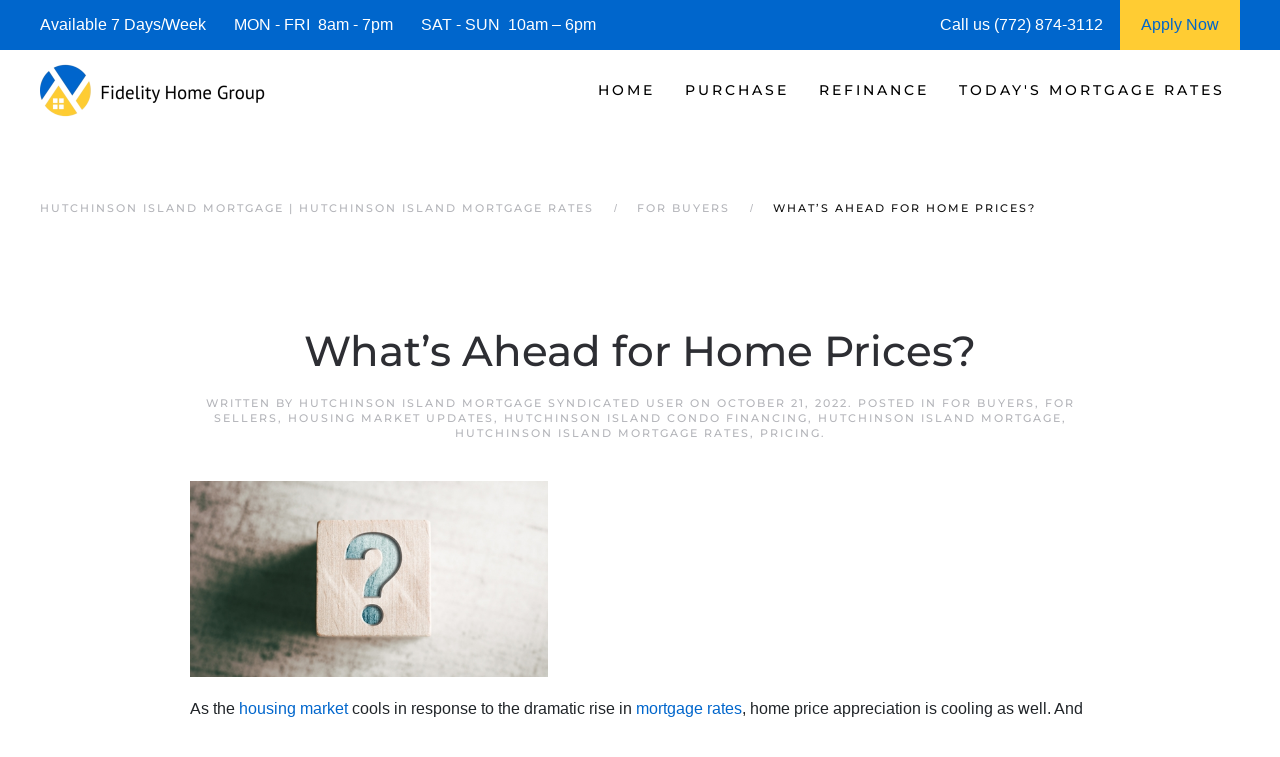

--- FILE ---
content_type: text/html; charset=UTF-8
request_url: https://www.hutchinsonislandflmortgage.com/whats-ahead-for-home-prices/
body_size: 16105
content:
<!DOCTYPE html>
<html lang="en-US">
    <head>
        <meta charset="UTF-8">
        <meta http-equiv="X-UA-Compatible" content="IE=edge">
        <meta name="viewport" content="width=device-width, initial-scale=1">
        <link rel="shortcut icon" href="https://hutchinsonislandflmortgage.b-cdn.net/wp-content/uploads/hutchinson-island-mortgage-.png">
        <link rel="apple-touch-icon" href="https://hutchinsonislandflmortgage.b-cdn.net/wp-content/uploads/hutchinson_island_mortgage_.jpg">
                <meta name='robots' content='index, follow, max-image-preview:large, max-snippet:-1, max-video-preview:-1' />




	
	<title>| Hutchinson Island Mortgages | Hutchinson Island Mortgage Rates</title>
	<meta name="description" content="We are Hutchinson Island Mortgage Experts! See today&#039;s current Hutchinson Island Mortgage Rates and request a Hutchinson Island Mortgage Rate Quote." />
	<link rel="canonical" href="https://www.hutchinsonislandflmortgage.com/whats-ahead-for-home-prices/" />
	<meta property="og:locale" content="en_US" />
	<meta property="og:type" content="article" />
	<meta property="og:title" content="What’s Ahead for Home Prices? | Hutchinson Island Mortgages | Hutchinson Island Mortgage Rates" />
	<meta property="og:description" content="We are Hutchinson Island Mortgage Experts! See today&#039;s current Hutchinson Island Mortgage Rates and request a Hutchinson Island Mortgage Rate Quote." />
	<meta property="og:url" content="https://www.hutchinsonislandflmortgage.com/whats-ahead-for-home-prices/" />
	<meta property="og:site_name" content="Hutchinson Island Mortgage | Hutchinson Island Mortgage Rates" />
	<meta property="article:published_time" content="2022-10-21T03:00:17+00:00" />
	<meta property="og:image" content="https://files.simplifyingthemarket.com/wp-content/uploads/2022/10/19093207/20221020-KCM-Share-549x300.jpg" />
	<meta name="author" content="Hutchinson Island Mortgage Syndicated User" />
	<meta name="twitter:card" content="summary_large_image" />
	<meta name="twitter:label1" content="Written by" />
	<meta name="twitter:data1" content="Hutchinson Island Mortgage Syndicated User" />
	<meta name="twitter:label2" content="Est. reading time" />
	<meta name="twitter:data2" content="3 minutes" />
	


<link rel="preload" as="font" href="https://hutchinsonislandflmortgage.b-cdn.net/wp-content/themes/yootheme/fonts/font-0ee485cd.woff2" data-wpacu-preload-local-font="1" crossorigin>
<link rel="preload" as="font" href="https://hutchinsonislandflmortgage.b-cdn.net/wp-content/themes/yootheme/fonts/font-1b36e038.woff" data-wpacu-preload-local-font="1" crossorigin>
<link rel="preload" as="font" href="https://hutchinsonislandflmortgage.b-cdn.net/wp-content/themes/yootheme/fonts/font-20f1c359.woff2" data-wpacu-preload-local-font="1" crossorigin>
<link rel="preload" as="font" href="https://hutchinsonislandflmortgage.b-cdn.net/wp-content/themes/yootheme/fonts/font-73ed20a4.woff2" data-wpacu-preload-local-font="1" crossorigin>
<link rel="preload" as="font" href="https://hutchinsonislandflmortgage.b-cdn.net/wp-content/themes/yootheme/fonts/font-78f0b806.woff" data-wpacu-preload-local-font="1" crossorigin>
<link rel="preload" as="font" href="https://hutchinsonislandflmortgage.b-cdn.net/wp-content/themes/yootheme/fonts/font-83e29197.woff" data-wpacu-preload-local-font="1" crossorigin>
<link rel="preload" as="font" href="https://hutchinsonislandflmortgage.b-cdn.net/wp-content/themes/yootheme/fonts/font-a7ff3929.woff2" data-wpacu-preload-local-font="1" crossorigin>
<link rel="preload" as="font" href="https://hutchinsonislandflmortgage.b-cdn.net/wp-content/themes/yootheme/fonts/font-b9abf7de.woff" data-wpacu-preload-local-font="1" crossorigin>
<link rel="preload" as="font" href="https://hutchinsonislandflmortgage.b-cdn.net/wp-content/themes/yootheme/fonts/font-d1d9d765.woff" data-wpacu-preload-local-font="1" crossorigin>
<link rel="preload" as="font" href="https://hutchinsonislandflmortgage.b-cdn.net/wp-content/themes/yootheme/fonts/font-d2955fc4.woff2" data-wpacu-preload-local-font="1" crossorigin>
<link rel='dns-prefetch' href='//js.hs-scripts.com' />
<link rel='dns-prefetch' href='//www.googletagmanager.com' />
<link rel='dns-prefetch' href='//hutchinsonislandflmortgage.b-cdn.net' />

<link href='https://hutchinsonislandflmortgage.b-cdn.net' rel='preconnect' />
<style id='classic-theme-styles-inline-css'>
/*! This file is auto-generated */
.wp-block-button__link{color:#fff;background-color:#32373c;border-radius:9999px;box-shadow:none;text-decoration:none;padding:calc(.667em + 2px) calc(1.333em + 2px);font-size:1.125em}.wp-block-file__button{background:#32373c;color:#fff;text-decoration:none}
/*# sourceURL=/wp-includes/css/classic-themes.min.css */
</style>
<link rel='stylesheet' id='prefix_bootstrap-css' href='https://hutchinsonislandflmortgage.b-cdn.net/wp-content/plugins/refinance-capture/assets/css/bootstrap-4.3.1.min.css?ver=6.9' media='all' />
<link data-minify="1" rel='stylesheet' id='prefix_style-css' href='https://hutchinsonislandflmortgage.b-cdn.net/wp-content/cache/min/1/wp-content/plugins/refinance-capture/assets/css/style.css?ver=1762101593' media='all' />
<link data-minify="1" href="https://hutchinsonislandflmortgage.b-cdn.net/wp-content/cache/min/1/wp-content/themes/yootheme/css/theme.1.css?ver=1762101593" rel="stylesheet">
<link data-minify="1" href="https://hutchinsonislandflmortgage.b-cdn.net/wp-content/cache/min/1/wp-content/themes/yootheme/css/theme.update.css?ver=1762101593" rel="stylesheet">











<style data-eae-name="MRyhj7CEL79XYH__">.__eae_cssd, .MRyhj7CEL79XYH__ {unicode-bidi: bidi-override;direction: rtl;}</style>


			
			
			
			








		<style id="wp-custom-css">
			.wpforms-form button[type=submit] {
    background-color: #e44e56 !important;
    border-color: #e44e56 !important;
    color: #fff !important;
}
 
.wpforms-form button[type=submit]:hover {
    background-color: #0066cc !important;
}

html{
	font-size: 16px !important;}		</style>
		    <style id='global-styles-inline-css'>
:root{--wp--preset--aspect-ratio--square: 1;--wp--preset--aspect-ratio--4-3: 4/3;--wp--preset--aspect-ratio--3-4: 3/4;--wp--preset--aspect-ratio--3-2: 3/2;--wp--preset--aspect-ratio--2-3: 2/3;--wp--preset--aspect-ratio--16-9: 16/9;--wp--preset--aspect-ratio--9-16: 9/16;--wp--preset--color--black: #000000;--wp--preset--color--cyan-bluish-gray: #abb8c3;--wp--preset--color--white: #ffffff;--wp--preset--color--pale-pink: #f78da7;--wp--preset--color--vivid-red: #cf2e2e;--wp--preset--color--luminous-vivid-orange: #ff6900;--wp--preset--color--luminous-vivid-amber: #fcb900;--wp--preset--color--light-green-cyan: #7bdcb5;--wp--preset--color--vivid-green-cyan: #00d084;--wp--preset--color--pale-cyan-blue: #8ed1fc;--wp--preset--color--vivid-cyan-blue: #0693e3;--wp--preset--color--vivid-purple: #9b51e0;--wp--preset--gradient--vivid-cyan-blue-to-vivid-purple: linear-gradient(135deg,rgb(6,147,227) 0%,rgb(155,81,224) 100%);--wp--preset--gradient--light-green-cyan-to-vivid-green-cyan: linear-gradient(135deg,rgb(122,220,180) 0%,rgb(0,208,130) 100%);--wp--preset--gradient--luminous-vivid-amber-to-luminous-vivid-orange: linear-gradient(135deg,rgb(252,185,0) 0%,rgb(255,105,0) 100%);--wp--preset--gradient--luminous-vivid-orange-to-vivid-red: linear-gradient(135deg,rgb(255,105,0) 0%,rgb(207,46,46) 100%);--wp--preset--gradient--very-light-gray-to-cyan-bluish-gray: linear-gradient(135deg,rgb(238,238,238) 0%,rgb(169,184,195) 100%);--wp--preset--gradient--cool-to-warm-spectrum: linear-gradient(135deg,rgb(74,234,220) 0%,rgb(151,120,209) 20%,rgb(207,42,186) 40%,rgb(238,44,130) 60%,rgb(251,105,98) 80%,rgb(254,248,76) 100%);--wp--preset--gradient--blush-light-purple: linear-gradient(135deg,rgb(255,206,236) 0%,rgb(152,150,240) 100%);--wp--preset--gradient--blush-bordeaux: linear-gradient(135deg,rgb(254,205,165) 0%,rgb(254,45,45) 50%,rgb(107,0,62) 100%);--wp--preset--gradient--luminous-dusk: linear-gradient(135deg,rgb(255,203,112) 0%,rgb(199,81,192) 50%,rgb(65,88,208) 100%);--wp--preset--gradient--pale-ocean: linear-gradient(135deg,rgb(255,245,203) 0%,rgb(182,227,212) 50%,rgb(51,167,181) 100%);--wp--preset--gradient--electric-grass: linear-gradient(135deg,rgb(202,248,128) 0%,rgb(113,206,126) 100%);--wp--preset--gradient--midnight: linear-gradient(135deg,rgb(2,3,129) 0%,rgb(40,116,252) 100%);--wp--preset--font-size--small: 13px;--wp--preset--font-size--medium: 20px;--wp--preset--font-size--large: 36px;--wp--preset--font-size--x-large: 42px;--wp--preset--spacing--20: 0.44rem;--wp--preset--spacing--30: 0.67rem;--wp--preset--spacing--40: 1rem;--wp--preset--spacing--50: 1.5rem;--wp--preset--spacing--60: 2.25rem;--wp--preset--spacing--70: 3.38rem;--wp--preset--spacing--80: 5.06rem;--wp--preset--shadow--natural: 6px 6px 9px rgba(0, 0, 0, 0.2);--wp--preset--shadow--deep: 12px 12px 50px rgba(0, 0, 0, 0.4);--wp--preset--shadow--sharp: 6px 6px 0px rgba(0, 0, 0, 0.2);--wp--preset--shadow--outlined: 6px 6px 0px -3px rgb(255, 255, 255), 6px 6px rgb(0, 0, 0);--wp--preset--shadow--crisp: 6px 6px 0px rgb(0, 0, 0);}:where(.is-layout-flex){gap: 0.5em;}:where(.is-layout-grid){gap: 0.5em;}body .is-layout-flex{display: flex;}.is-layout-flex{flex-wrap: wrap;align-items: center;}.is-layout-flex > :is(*, div){margin: 0;}body .is-layout-grid{display: grid;}.is-layout-grid > :is(*, div){margin: 0;}:where(.wp-block-columns.is-layout-flex){gap: 2em;}:where(.wp-block-columns.is-layout-grid){gap: 2em;}:where(.wp-block-post-template.is-layout-flex){gap: 1.25em;}:where(.wp-block-post-template.is-layout-grid){gap: 1.25em;}.has-black-color{color: var(--wp--preset--color--black) !important;}.has-cyan-bluish-gray-color{color: var(--wp--preset--color--cyan-bluish-gray) !important;}.has-white-color{color: var(--wp--preset--color--white) !important;}.has-pale-pink-color{color: var(--wp--preset--color--pale-pink) !important;}.has-vivid-red-color{color: var(--wp--preset--color--vivid-red) !important;}.has-luminous-vivid-orange-color{color: var(--wp--preset--color--luminous-vivid-orange) !important;}.has-luminous-vivid-amber-color{color: var(--wp--preset--color--luminous-vivid-amber) !important;}.has-light-green-cyan-color{color: var(--wp--preset--color--light-green-cyan) !important;}.has-vivid-green-cyan-color{color: var(--wp--preset--color--vivid-green-cyan) !important;}.has-pale-cyan-blue-color{color: var(--wp--preset--color--pale-cyan-blue) !important;}.has-vivid-cyan-blue-color{color: var(--wp--preset--color--vivid-cyan-blue) !important;}.has-vivid-purple-color{color: var(--wp--preset--color--vivid-purple) !important;}.has-black-background-color{background-color: var(--wp--preset--color--black) !important;}.has-cyan-bluish-gray-background-color{background-color: var(--wp--preset--color--cyan-bluish-gray) !important;}.has-white-background-color{background-color: var(--wp--preset--color--white) !important;}.has-pale-pink-background-color{background-color: var(--wp--preset--color--pale-pink) !important;}.has-vivid-red-background-color{background-color: var(--wp--preset--color--vivid-red) !important;}.has-luminous-vivid-orange-background-color{background-color: var(--wp--preset--color--luminous-vivid-orange) !important;}.has-luminous-vivid-amber-background-color{background-color: var(--wp--preset--color--luminous-vivid-amber) !important;}.has-light-green-cyan-background-color{background-color: var(--wp--preset--color--light-green-cyan) !important;}.has-vivid-green-cyan-background-color{background-color: var(--wp--preset--color--vivid-green-cyan) !important;}.has-pale-cyan-blue-background-color{background-color: var(--wp--preset--color--pale-cyan-blue) !important;}.has-vivid-cyan-blue-background-color{background-color: var(--wp--preset--color--vivid-cyan-blue) !important;}.has-vivid-purple-background-color{background-color: var(--wp--preset--color--vivid-purple) !important;}.has-black-border-color{border-color: var(--wp--preset--color--black) !important;}.has-cyan-bluish-gray-border-color{border-color: var(--wp--preset--color--cyan-bluish-gray) !important;}.has-white-border-color{border-color: var(--wp--preset--color--white) !important;}.has-pale-pink-border-color{border-color: var(--wp--preset--color--pale-pink) !important;}.has-vivid-red-border-color{border-color: var(--wp--preset--color--vivid-red) !important;}.has-luminous-vivid-orange-border-color{border-color: var(--wp--preset--color--luminous-vivid-orange) !important;}.has-luminous-vivid-amber-border-color{border-color: var(--wp--preset--color--luminous-vivid-amber) !important;}.has-light-green-cyan-border-color{border-color: var(--wp--preset--color--light-green-cyan) !important;}.has-vivid-green-cyan-border-color{border-color: var(--wp--preset--color--vivid-green-cyan) !important;}.has-pale-cyan-blue-border-color{border-color: var(--wp--preset--color--pale-cyan-blue) !important;}.has-vivid-cyan-blue-border-color{border-color: var(--wp--preset--color--vivid-cyan-blue) !important;}.has-vivid-purple-border-color{border-color: var(--wp--preset--color--vivid-purple) !important;}.has-vivid-cyan-blue-to-vivid-purple-gradient-background{background: var(--wp--preset--gradient--vivid-cyan-blue-to-vivid-purple) !important;}.has-light-green-cyan-to-vivid-green-cyan-gradient-background{background: var(--wp--preset--gradient--light-green-cyan-to-vivid-green-cyan) !important;}.has-luminous-vivid-amber-to-luminous-vivid-orange-gradient-background{background: var(--wp--preset--gradient--luminous-vivid-amber-to-luminous-vivid-orange) !important;}.has-luminous-vivid-orange-to-vivid-red-gradient-background{background: var(--wp--preset--gradient--luminous-vivid-orange-to-vivid-red) !important;}.has-very-light-gray-to-cyan-bluish-gray-gradient-background{background: var(--wp--preset--gradient--very-light-gray-to-cyan-bluish-gray) !important;}.has-cool-to-warm-spectrum-gradient-background{background: var(--wp--preset--gradient--cool-to-warm-spectrum) !important;}.has-blush-light-purple-gradient-background{background: var(--wp--preset--gradient--blush-light-purple) !important;}.has-blush-bordeaux-gradient-background{background: var(--wp--preset--gradient--blush-bordeaux) !important;}.has-luminous-dusk-gradient-background{background: var(--wp--preset--gradient--luminous-dusk) !important;}.has-pale-ocean-gradient-background{background: var(--wp--preset--gradient--pale-ocean) !important;}.has-electric-grass-gradient-background{background: var(--wp--preset--gradient--electric-grass) !important;}.has-midnight-gradient-background{background: var(--wp--preset--gradient--midnight) !important;}.has-small-font-size{font-size: var(--wp--preset--font-size--small) !important;}.has-medium-font-size{font-size: var(--wp--preset--font-size--medium) !important;}.has-large-font-size{font-size: var(--wp--preset--font-size--large) !important;}.has-x-large-font-size{font-size: var(--wp--preset--font-size--x-large) !important;}
/*# sourceURL=global-styles-inline-css */
</style>
<meta name="generator" content="WP Rocket 3.20.3" data-wpr-features="wpr_defer_js wpr_minify_concatenate_js wpr_minify_css wpr_preload_links wpr_desktop" /></head>
    <body data-rsssl=1 class="wp-singular post-template-default single single-post postid-17910 single-format-standard wp-theme-yootheme">
<script data-cfasync="false" data-pagespeed-no-defer>
	var gtm4wp_datalayer_name = "dataLayer";
	var dataLayer = dataLayer || [];
</script>
<script src="https://hutchinsonislandflmortgage.b-cdn.net/wp-content/plugins/refinance-capture/assets/js/jquery.min.js?ver=6.9" id="prefix_jquery-js" data-rocket-defer defer></script>


<script src="https://hutchinsonislandflmortgage.b-cdn.net/wp-includes/js/jquery/jquery.min.js?ver=3.7.1" id="jquery-core-js" data-rocket-defer defer></script>

<script src="https://www.googletagmanager.com/gtag/js?id=GT-PHWFDRC" id="google_gtagjs-js" async></script>
<script id="google_gtagjs-js-after">
window.dataLayer = window.dataLayer || [];function gtag(){dataLayer.push(arguments);}
gtag("set","linker",{"domains":["www.hutchinsonislandflmortgage.com"]});
gtag("js", new Date());
gtag("set", "developer_id.dZTNiMT", true);
gtag("config", "GT-PHWFDRC");
//# sourceURL=google_gtagjs-js-after
</script>
<script> var __eae_open = function (str) { document.location.href = __eae_decode(str); }; var __eae_decode = function (str) { return str.replace(/[a-zA-Z]/g, function(c) { return String.fromCharCode( (c <= "Z" ? 90 : 122) >= (c = c.charCodeAt(0) + 13) ? c : c - 26 ); }); }; var __eae_decode_emails = function () { var __eae_emails = document.querySelectorAll(".__eae_r13"); for (var i = 0; i < __eae_emails.length; i++) { __eae_emails[i].textContent = __eae_decode(__eae_emails[i].textContent); } }; if (document.readyState !== "loading") { __eae_decode_emails(); } else if (document.addEventListener) { document.addEventListener("DOMContentLoaded", __eae_decode_emails); } else { document.attachEvent("onreadystatechange", function () { if (document.readyState !== "loading") __eae_decode_emails(); }); } var ePcASW76OQxY = function (str) { var r = function (a, d) { var map = "!\"#$%&'()*+,-./0123456789:;<=>?@ABCDEFGHIJKLMNOPQRSTUVWXYZ[\\]^_`abcdefghijklmnopqrstuvwxyz{|}~"; for (var i = 0; i < a.length; i++) { var pos = map.indexOf(a[i]); d += pos >= 0 ? map[(pos + 47) % 94] : a[i]; } return d; }; window.location.href = r(str, ""); }; document.addEventListener("copy", function (event) { if ( NodeList.prototype.forEach === undefined || Array.from === undefined || String.prototype.normalize === undefined || ! event.clipboardData ) { return; } var encoded = []; var copiedText = window.getSelection().toString().trim(); document.querySelectorAll( "." + document.querySelector("style[data-eae-name]").dataset.eaeName ).forEach(function (item) { encoded.push(item.innerText.trim()); }); if (! encoded.length) { return; } encoded.filter(function (value, index, self) { return self.indexOf(value) === index; }).map(function (item) { return { original: new RegExp(item.replace(/[-\/\\^$*+?.()|[\]{}]/g, "\\$&"), "ig"), reverse: Array.from(item.normalize("NFC")) .reverse() .join('') .replace(/[()]/g, "__eae__") }; }).forEach(function (item) { copiedText = copiedText.replace( item.original, item.reverse.replace("__eae__", "(").replace("__eae__", ")") ) }); event.clipboardData.setData("text/plain", copiedText); event.preventDefault(); }); </script>







        
			
			
<style>
             #top-info-bar{
                 height:50px;
                 background:#0066cc;
                 color:#fff;
                 padding:0px 40px;
                 display:inline-table;
                 width:100%
             }
             
             .middle-cell{
                 display: table-cell;
                 vertical-align: middle;
             }
             
                @media screen and (max-width: 950px) {
                      #top-info-bar {
                        display:none;
                      }
                }
            </style>
			<div data-rocket-location-hash="5f351712cfcb6a02257e43d711144293" id="top-info-bar">
			    <div data-rocket-location-hash="8609ef8004f30f7bba0b327796690560" class="middle-cell">
			        Available 7 Days/Week &nbsp;&nbsp;&nbsp;&nbsp;&nbsp;
			        MON - FRI &nbsp;8am - 7pm &nbsp;&nbsp;&nbsp;&nbsp;&nbsp;
			        SAT - SUN &nbsp;10am – 6pm
			    </div>
			    <div  class="middle-cell" style="width:180px;">Call us (772) 874-3112</div>
			    <a style="height: 100%;display: table-cell;background: #ffcc33;text-align: center;width: 120px;"  href="https://fidelityhomegroup.loanzify.io/register" target="_blank">
			        <span style="line-height: 50px;color: #0066cc;">Apply Now</span>
			    </a>
			</div>
			
			
			
        <div data-rocket-location-hash="45b09b1c8c8bb201feb85e9c4f19f5d4" class="tm-page">

                        


<header data-rocket-location-hash="1365ba98925748a5daac44f53a950c87" class="tm-header-mobile uk-hidden@m">


        <div data-rocket-location-hash="1043cd3ca4d037f8cb87e4cb6e148072" uk-sticky show-on-up animation="uk-animation-slide-top" cls-active="uk-navbar-sticky" sel-target=".uk-navbar-container">
    
        <div class="uk-navbar-container">

            <div class="uk-container uk-container-expand">
                <nav class="uk-navbar" uk-navbar="{&quot;align&quot;:&quot;left&quot;,&quot;container&quot;:&quot;.tm-header-mobile &gt; [uk-sticky]&quot;,&quot;boundary&quot;:&quot;.tm-header-mobile .uk-navbar-container&quot;}">

                                        <div class="uk-navbar-left">

                        
                                                    <a uk-toggle href="#tm-dialog-mobile" class="uk-navbar-toggle">

        
        <div uk-navbar-toggle-icon></div>

        
    </a>                        
                        
                    </div>
                    
                                        <div class="uk-navbar-center">

                                                    <a href="https://www.hutchinsonislandflmortgage.com/" aria-label="Back to home" class="uk-logo uk-navbar-item">
    <picture>
<source type="image/webp" srcset="https://hutchinsonislandflmortgage.b-cdn.net/wp-content/themes/yootheme/cache/31/hutchinson-island-mortgage-314562ac.webp 205w, https://hutchinsonislandflmortgage.b-cdn.net/wp-content/themes/yootheme/cache/03/hutchinson-island-mortgage-036764db.webp 410w" sizes="(min-width: 205px) 205px">
<img alt="Hutchinson Island Mortgage | Hutchinson Island Mortgage Rates" loading="eager" src="https://hutchinsonislandflmortgage.b-cdn.net/wp-content/themes/yootheme/cache/98/hutchinson-island-mortgage-98e2a747.png" width="205" height="50">
</picture></a>                        
                        
                    </div>
                    
                    
                </nav>
            </div>

        </div>

        </div>
    



        <div data-rocket-location-hash="d9dc3695720ae68a4e0530cb3b03c449" id="tm-dialog-mobile" uk-offcanvas="container: true; overlay: true" mode="push">
        <div class="uk-offcanvas-bar uk-flex uk-flex-column">

                        <button class="uk-offcanvas-close uk-close-large" type="button" uk-close uk-toggle="cls: uk-close-large; mode: media; media: @s"></button>
            
                        <div class="uk-margin-auto-bottom">
                
<div class="uk-panel widget widget_nav_menu" id="nav_menu-3">

    
    
<ul class="uk-nav uk-nav-default">
    
	<li class="menu-item menu-item-type-post_type menu-item-object-page menu-item-home menu-item-has-children uk-parent"><a href="https://www.hutchinsonislandflmortgage.com/">Home</a>
	<ul class="uk-nav-sub">

		<li class="menu-item menu-item-type-post_type menu-item-object-page"><a href="https://www.hutchinsonislandflmortgage.com/about/">Fidelity Home Group</a></li>
		<li class="menu-item menu-item-type-post_type menu-item-object-page"><a href="https://www.hutchinsonislandflmortgage.com/contact/">Contact Us</a></li>
		<li class="menu-item menu-item-type-post_type menu-item-object-page"><a href="https://www.hutchinsonislandflmortgage.com/hutchinson-island-mortgage-reviews/">Reviews</a></li></ul></li>
	<li class="menu-item menu-item-type-post_type menu-item-object-page menu-item-has-children uk-parent"><a href="https://www.hutchinsonislandflmortgage.com/hutchinson-island-purchase-mortgage/">Purchase</a>
	<ul class="uk-nav-sub">

		<li class="menu-item menu-item-type-post_type menu-item-object-page"><a href="https://www.hutchinsonislandflmortgage.com/hutchinson-island-mortgage-qualifier/">| Home Purchase Qualifier |</a></li>
		<li class="menu-item menu-item-type-post_type menu-item-object-page"><a href="https://www.hutchinsonislandflmortgage.com/hutchinson-island-purchase-rate-quote/">| Purchase Rate Quote |</a></li>
		<li class="menu-item menu-item-type-custom menu-item-object-custom"><a href="https://fidelityhomegroup.loanzify.io/register" target="_blank">Apply Now</a></li>
		<li class="menu-item menu-item-type-post_type menu-item-object-page"><a href="https://www.hutchinsonislandflmortgage.com/hutchinson-island-affordability-calculator/">Home Affordability Calculator</a></li>
		<li class="menu-item menu-item-type-post_type menu-item-object-page"><a href="https://www.hutchinsonislandflmortgage.com/hutchinson-island-mortgage-calculator/">Mortgage Calculator</a></li>
		<li class="menu-item menu-item-type-post_type menu-item-object-page menu-item-has-children uk-parent"><a href="https://www.hutchinsonislandflmortgage.com/hutchinson-island-mortgage-programs/">Mortgage Programs</a>
		<ul>

			<li class="menu-item menu-item-type-post_type menu-item-object-page"><a href="https://www.hutchinsonislandflmortgage.com/hutchinson-island-condo-financing/" title="Condo Mortgages">Condo Mortgages</a></li>
			<li class="menu-item menu-item-type-post_type menu-item-object-page"><a href="https://www.hutchinsonislandflmortgage.com/hutchinson-island-condo-financing/" title="Condotel Mortgages">Condotel Mortgages</a></li></ul></li></ul></li>
	<li class="menu-item menu-item-type-post_type menu-item-object-page menu-item-has-children uk-parent"><a href="https://www.hutchinsonislandflmortgage.com/hutchinson-island-mortgage-refinance/">Refinance</a>
	<ul class="uk-nav-sub">

		<li class="menu-item menu-item-type-post_type menu-item-object-page"><a href="https://www.hutchinsonislandflmortgage.com/hutchinson-island-refinance-quote/">| Refinance Rate Quote |</a></li>
		<li class="menu-item menu-item-type-custom menu-item-object-custom"><a href="https://fidelityhomegroup.loanzify.io/register" target="_blank">Apply Now</a></li>
		<li class="menu-item menu-item-type-post_type menu-item-object-page"><a href="https://www.hutchinsonislandflmortgage.com/hutchinson-island-mortgage-calculator/">Mortgage Calculator</a></li>
		<li class="menu-item menu-item-type-post_type menu-item-object-page menu-item-has-children uk-parent"><a href="https://www.hutchinsonislandflmortgage.com/hutchinson-island-mortgage-programs/">Mortgage Programs</a>
		<ul>

			<li class="menu-item menu-item-type-post_type menu-item-object-page"><a href="https://www.hutchinsonislandflmortgage.com/hutchinson-island-condo-financing/" title="Condo Mortgages">Condo Mortgages</a></li>
			<li class="menu-item menu-item-type-post_type menu-item-object-page"><a href="https://www.hutchinsonislandflmortgage.com/hutchinson-island-condo-financing/" title="Condotel Mortgages">Condotel Mortgages</a></li></ul></li></ul></li>
	<li class="menu-item menu-item-type-post_type menu-item-object-page menu-item-has-children uk-parent"><a href="https://www.hutchinsonislandflmortgage.com/hutchinson-island-mortgage-rates/">Today's Mortgage Rates</a>
	<ul class="uk-nav-sub">

		<li class="menu-item menu-item-type-post_type menu-item-object-page"><a href="https://www.hutchinsonislandflmortgage.com/hutchinson-island-mortgage-qualifier/">| Home Purchase Qualifier |</a></li>
		<li class="menu-item menu-item-type-post_type menu-item-object-page"><a href="https://www.hutchinsonislandflmortgage.com/hutchinson-island-mortgage-quote/">| Mortgage Rate Quote |</a></li>
		<li class="menu-item menu-item-type-custom menu-item-object-custom"><a href="https://fidelityhomegroup.loanzify.io/register" target="_blank">Apply Now</a></li></ul></li></ul>

</div>
            </div>
            
            
        </div>
    </div>
    
    
    

</header>




<header data-rocket-location-hash="7f6320eecf6ed1c68e500cc1fb1d7ad1" class="tm-header uk-visible@m">



        <div data-rocket-location-hash="20224bcbbff56a3eae2f461f2ca65576" uk-sticky media="@m" cls-active="uk-navbar-sticky" sel-target=".uk-navbar-container">
    
        <div class="uk-navbar-container">

            <div class="uk-container uk-container-expand">
                <nav class="uk-navbar" uk-navbar="{&quot;align&quot;:&quot;left&quot;,&quot;container&quot;:&quot;.tm-header &gt; [uk-sticky]&quot;,&quot;boundary&quot;:&quot;.tm-header .uk-navbar-container&quot;}">

                                        <div class="uk-navbar-left">

                                                    <a href="https://www.hutchinsonislandflmortgage.com/" aria-label="Back to home" class="uk-logo uk-navbar-item">
    <picture>
<source type="image/webp" srcset="https://hutchinsonislandflmortgage.b-cdn.net/wp-content/themes/yootheme/cache/2c/hutchinson-island-mortgage-2c6ad1bf.webp 225w, https://hutchinsonislandflmortgage.b-cdn.net/wp-content/themes/yootheme/cache/1b/hutchinson-island-mortgage-1b246097.webp 449w, https://hutchinsonislandflmortgage.b-cdn.net/wp-content/themes/yootheme/cache/95/hutchinson-island-mortgage-95c052ab.webp 450w" sizes="(min-width: 225px) 225px">
<img alt="Hutchinson Island Mortgage | Hutchinson Island Mortgage Rates" loading="eager" src="https://hutchinsonislandflmortgage.b-cdn.net/wp-content/themes/yootheme/cache/85/hutchinson-island-mortgage-85cd1454.png" width="225" height="55">
</picture></a>                        
                        
                        
                    </div>
                    
                    
                                        <div class="uk-navbar-right">

                                                    
<ul class="uk-navbar-nav">
    
	<li class="menu-item menu-item-type-post_type menu-item-object-page menu-item-home menu-item-has-children uk-parent"><a href="https://www.hutchinsonislandflmortgage.com/">Home</a>
	<div class="uk-drop uk-navbar-dropdown"><div><ul class="uk-nav uk-navbar-dropdown-nav">

		<li class="menu-item menu-item-type-post_type menu-item-object-page"><a href="https://www.hutchinsonislandflmortgage.com/about/">Fidelity Home Group</a></li>
		<li class="menu-item menu-item-type-post_type menu-item-object-page"><a href="https://www.hutchinsonislandflmortgage.com/contact/">Contact Us</a></li>
		<li class="menu-item menu-item-type-post_type menu-item-object-page"><a href="https://www.hutchinsonislandflmortgage.com/hutchinson-island-mortgage-reviews/">Reviews</a></li></ul></div></div></li>
	<li class="menu-item menu-item-type-post_type menu-item-object-page menu-item-has-children uk-parent"><a href="https://www.hutchinsonislandflmortgage.com/hutchinson-island-purchase-mortgage/">Purchase</a>
	<div class="uk-drop uk-navbar-dropdown"><div><ul class="uk-nav uk-navbar-dropdown-nav">

		<li class="menu-item menu-item-type-post_type menu-item-object-page"><a href="https://www.hutchinsonislandflmortgage.com/hutchinson-island-mortgage-qualifier/">| Home Purchase Qualifier |</a></li>
		<li class="menu-item menu-item-type-post_type menu-item-object-page"><a href="https://www.hutchinsonislandflmortgage.com/hutchinson-island-purchase-rate-quote/">| Purchase Rate Quote |</a></li>
		<li class="menu-item menu-item-type-custom menu-item-object-custom"><a href="https://fidelityhomegroup.loanzify.io/register" target="_blank">Apply Now</a></li>
		<li class="menu-item menu-item-type-post_type menu-item-object-page"><a href="https://www.hutchinsonislandflmortgage.com/hutchinson-island-affordability-calculator/">Home Affordability Calculator</a></li>
		<li class="menu-item menu-item-type-post_type menu-item-object-page"><a href="https://www.hutchinsonislandflmortgage.com/hutchinson-island-mortgage-calculator/">Mortgage Calculator</a></li>
		<li class="menu-item menu-item-type-post_type menu-item-object-page menu-item-has-children uk-parent"><a href="https://www.hutchinsonislandflmortgage.com/hutchinson-island-mortgage-programs/">Mortgage Programs</a>
		<ul class="uk-nav-sub">

			<li class="menu-item menu-item-type-post_type menu-item-object-page"><a href="https://www.hutchinsonislandflmortgage.com/hutchinson-island-condo-financing/" title="Condo Mortgages">Condo Mortgages</a></li>
			<li class="menu-item menu-item-type-post_type menu-item-object-page"><a href="https://www.hutchinsonislandflmortgage.com/hutchinson-island-condo-financing/" title="Condotel Mortgages">Condotel Mortgages</a></li></ul></li></ul></div></div></li>
	<li class="menu-item menu-item-type-post_type menu-item-object-page menu-item-has-children uk-parent"><a href="https://www.hutchinsonislandflmortgage.com/hutchinson-island-mortgage-refinance/">Refinance</a>
	<div class="uk-drop uk-navbar-dropdown"><div><ul class="uk-nav uk-navbar-dropdown-nav">

		<li class="menu-item menu-item-type-post_type menu-item-object-page"><a href="https://www.hutchinsonislandflmortgage.com/hutchinson-island-refinance-quote/">| Refinance Rate Quote |</a></li>
		<li class="menu-item menu-item-type-custom menu-item-object-custom"><a href="https://fidelityhomegroup.loanzify.io/register" target="_blank">Apply Now</a></li>
		<li class="menu-item menu-item-type-post_type menu-item-object-page"><a href="https://www.hutchinsonislandflmortgage.com/hutchinson-island-mortgage-calculator/">Mortgage Calculator</a></li>
		<li class="menu-item menu-item-type-post_type menu-item-object-page menu-item-has-children uk-parent"><a href="https://www.hutchinsonislandflmortgage.com/hutchinson-island-mortgage-programs/">Mortgage Programs</a>
		<ul class="uk-nav-sub">

			<li class="menu-item menu-item-type-post_type menu-item-object-page"><a href="https://www.hutchinsonislandflmortgage.com/hutchinson-island-condo-financing/" title="Condo Mortgages">Condo Mortgages</a></li>
			<li class="menu-item menu-item-type-post_type menu-item-object-page"><a href="https://www.hutchinsonislandflmortgage.com/hutchinson-island-condo-financing/" title="Condotel Mortgages">Condotel Mortgages</a></li></ul></li></ul></div></div></li>
	<li class="menu-item menu-item-type-post_type menu-item-object-page menu-item-has-children uk-parent"><a href="https://www.hutchinsonislandflmortgage.com/hutchinson-island-mortgage-rates/">Today's Mortgage Rates</a>
	<div class="uk-drop uk-navbar-dropdown"><div><ul class="uk-nav uk-navbar-dropdown-nav">

		<li class="menu-item menu-item-type-post_type menu-item-object-page"><a href="https://www.hutchinsonislandflmortgage.com/hutchinson-island-mortgage-qualifier/">| Home Purchase Qualifier |</a></li>
		<li class="menu-item menu-item-type-post_type menu-item-object-page"><a href="https://www.hutchinsonislandflmortgage.com/hutchinson-island-mortgage-quote/">| Mortgage Rate Quote |</a></li>
		<li class="menu-item menu-item-type-custom menu-item-object-custom"><a href="https://fidelityhomegroup.loanzify.io/register" target="_blank">Apply Now</a></li></ul></div></div></li></ul>
                        
                                                                            
                    </div>
                    
                </nav>
            </div>

        </div>

        </div>
    







</header>

            
            
            
            <div id="tm-main"  class="tm-main uk-section uk-section-default" uk-height-viewport="expand: true">
                <div data-rocket-location-hash="8921386796f94949825e73d8468da0a1" class="uk-container">

                    
                                                        <div class="uk-margin-medium-bottom">
                                

<nav class="uk-margin-medium-bottom" aria-label="Breadcrumb">
    <ul class="uk-breadcrumb">
    
            <li>            <a href="https://www.hutchinsonislandflmortgage.com/"><span>Hutchinson Island Mortgage | Hutchinson Island Mortgage Rates</span></a>
            </li>    
            <li>            <a href="https://www.hutchinsonislandflmortgage.com/category/for-buyers/"><span>For Buyers</span></a>
            </li>    
            <li>            <span aria-current="page">What’s Ahead for Home Prices?</span>            </li>    
    </ul>
</nav>
                            </div>
                            
            
<article id="post-17910" class="uk-article post-17910 post type-post status-publish format-standard hentry category-for-buyers category-for-sellers category-housing-market-updates category-hutchinson-island-condo-financing category-hutchinson-island-mortgage category-hutchinson-island-mortgage-rates category-pricing tag-hutchinsonisland tag-hutchinsonislandcondofinancing tag-hutchinsonislandcondomortgages tag-hutchinsonislandcondotelfinancing tag-hutchinsonislandmortgage tag-hutchinsonislandmortgagebroker tag-hutchinsonislandmortgagecalaculator tag-hutchinsonislandmortgagecompamy tag-hutchinsonislandmortgagerates" typeof="Article" vocab="https://schema.org/">

    <meta property="name" content="What’s Ahead for Home Prices?">
    <meta property="author" typeof="Person" content="Hutchinson Island Mortgage Syndicated User">
    <meta property="dateModified" content="2022-10-21T03:00:17+00:00">
    <meta class="uk-margin-remove-adjacent" property="datePublished" content="2022-10-21T03:00:17+00:00">

            
        <div class="uk-container uk-container-small">
    
        
        <h1 property="headline" class="uk-margin-large-top uk-margin-remove-bottom uk-text-center uk-article-title">What’s Ahead for Home Prices?</h1>
                            <p class="uk-margin-top uk-margin-remove-bottom uk-article-meta uk-text-center">
                Written by <a href="https://www.hutchinsonislandflmortgage.com/author/florida-condotel-mortgage/">Hutchinson Island Mortgage Syndicated User</a> on <time datetime="2022-10-21T03:00:17+00:00">October 21, 2022</time>.                Posted in <a href="https://www.hutchinsonislandflmortgage.com/category/for-buyers/" rel="category tag">For Buyers</a>, <a href="https://www.hutchinsonislandflmortgage.com/category/for-sellers/" rel="category tag">For Sellers</a>, <a href="https://www.hutchinsonislandflmortgage.com/category/housing-market-updates/" rel="category tag">Housing Market Updates</a>, <a href="https://www.hutchinsonislandflmortgage.com/category/hutchinson-island-condo-financing/" rel="category tag">Hutchinson Island Condo Financing</a>, <a href="https://www.hutchinsonislandflmortgage.com/category/hutchinson-island-mortgage/" rel="category tag">Hutchinson Island Mortgage</a>, <a href="https://www.hutchinsonislandflmortgage.com/category/hutchinson-island-mortgage-rates/" rel="category tag">Hutchinson Island Mortgage Rates</a>, <a href="https://www.hutchinsonislandflmortgage.com/category/pricing/" rel="category tag">Pricing</a>.                            </p>
                
        
        
                    <div class="uk-margin-medium-top" property="text">

                
                                    <div><p><img decoding="async" width="358" src="https://files.simplifyingthemarket.com/wp-content/uploads/2022/10/19093207/20221020-KCM-Share-549x300.jpg" class="webfeedsFeaturedVisual wp-post-image" alt="What’s Ahead for Home Prices? | Simplifying The Market" loading="lazy" style="display: block; margin-bottom: 5px; clear:both;max-width: 100%;" link_thumbnail="" srcset="https://files.simplifyingthemarket.com/wp-content/uploads/2022/10/19093207/20221020-KCM-Share-549x300.jpg 549w, https://files.simplifyingthemarket.com/wp-content/uploads/2022/10/19093207/20221020-KCM-Share.jpg 750w" sizes="(max-width: 549px) 100vw, 549px"></p>
<p>As the <a href="https://www.simplifyingthemarket.com/2022/10/11/what-are-experts-saying-about-the-fall-housing-market/?a=429471-6e7ae3e7d7cea4059ea7d116981248f9">housing market</a> cools in response to the dramatic rise in <a href="https://www.simplifyingthemarket.com/2022/10/04/the-cost-of-waiting-for-mortgage-rates-to-go-down/?a=429471-6e7ae3e7d7cea4059ea7d116981248f9">mortgage rates</a>, home price appreciation is cooling as well. And if you’re following along with headlines in the media, you’re probably seeing a wide range of opinions calling for everything from falling home prices to ongoing appreciation. <em>But what’s true? What’s most likely to happen moving forward? </em><span id="more-47327"></span></p>
<p>While opinions differ, the most likely outcome is we’ll fall somewhere in the middle of slight appreciation and slight depreciation. Here’s a look at the latest expert projections so you have the best information possible today.</p>
<h4><strong>What the Experts Are Saying About Home Prices Next Year</strong></h4>
<p>The graph below shows the most up-to-date forecasts from five experts in the housing industry. These are the experts that have most recently updated their projections based on current market trends:</p>
<p><a href="https://files.simplifyingthemarket.com/wp-content/uploads/2022/10/19093208/20221020-MEM-Eng-1-1.png"><img decoding="async" loading="lazy" class="aligncenter wp-image-47329" src="https://files.simplifyingthemarket.com/wp-content/uploads/2022/10/19093208/20221020-MEM-Eng-1-1.png" alt="What’s Ahead for Home Prices? | Simplifying The Market" width="650" height="488" srcset="https://files.simplifyingthemarket.com/wp-content/uploads/2022/10/19093208/20221020-MEM-Eng-1-1.png 960w, https://files.simplifyingthemarket.com/wp-content/uploads/2022/10/19093208/20221020-MEM-Eng-1-1-400x300.png 400w" sizes="(max-width: 650px) 100vw, 650px"></a></p>
<p>As the graph shows, the three blue bars represent experts calling for ongoing home price appreciation, just at a more moderate rate than recent years. The red bars on the graph are experts calling for home price depreciation.</p>
<p><strong>While there isn’t a clear consensus, if you take the average <em>(shown in green)</em> of all five of these forecasts, the most likely outcome is, nationally, home price appreciation will be fairly flat next year.</strong></p>
<h4><strong>What Does This Mean?</strong></h4>
<p>Basically, experts are divided on what’s ahead for 2023. Home prices will likely depreciate slightly in some markets and will continue to gain ground in others. It all depends on the conditions in your local market, like how overheated that market was in recent years, current inventory levels, buyer demand, and more.</p>
<p>The good news is home prices are expected to return to more normal levels of appreciation rather quickly. The latest <a href="https://wellsfargo.bluematrix.com/links2/html/429eb828-b17e-4e47-8856-4ff59f9d3d1a">forecast</a> from <em>Wells Fargo</em> shows that, while they feel prices will fall in 2023, they think prices will recover and net positive in 2024. That forecast calls for 3.1% appreciation in 2024, which is a number much more in line with the long-term average of <a href="https://www.forbes.com/sites/qai/2022/08/30/housing-prices-are-dropping---yes-a-house-is-still-a-good-investment/?sh=54fdefd17372">4%</a> annual appreciation.</p>
<p>And the <a href="https://pulsenomics.com/surveys/#home-price-expectations"><em>Home Price Expectation Survey</em></a> (HPES) from <em>Pulsenomics</em>, a poll of over one hundred industry experts, also calls for ongoing appreciation of roughly 2.6 to 4% from 2024-2026. This goes to show, even if prices decline slightly next year, it’s not expected to be a lasting trend.</p>
<p>As Jason Lewris, Co-Founder and Chief Data Officer for <em>Parcl,</em> <a href="https://www.parcllabs.com/articles/q3-real-estate">says</a>:</p>
<blockquote>
<p><em>“In the absence of trustworthy, up-to-date information, real estate decisions are increasingly being driven by fear, uncertainty, and doubt.”</em></p>
</blockquote>
<p>Don’t let fear or uncertainty change your plans. If you’re unsure about where prices are headed or how to make sense of what’s going on in today’s housing market, reach out to a local real estate professional for the guidance you need each step of the way.</p>
<h3><strong>Bottom Line</strong></h3>
<p>The housing market is shifting, and it’s a confusing place right now. Let’s connect so you have a trusted real estate professional to help you make confident and informed decisions about what’s happening in our market.</p>
Content previously posted on Keeping Current Matters</div>                
                
            </div>
        
                <p class="uk-text-center">
                                        <a href="https://www.hutchinsonislandflmortgage.com/tag/hutchinsonisland/">#hutchinsonisland</a>,                            <a href="https://www.hutchinsonislandflmortgage.com/tag/hutchinsonislandcondofinancing/">#hutchinsonislandcondofinancing</a>,                            <a href="https://www.hutchinsonislandflmortgage.com/tag/hutchinsonislandcondomortgages/">#hutchinsonislandcondomortgages</a>,                            <a href="https://www.hutchinsonislandflmortgage.com/tag/hutchinsonislandcondotelfinancing/">#hutchinsonislandcondotelfinancing</a>,                            <a href="https://www.hutchinsonislandflmortgage.com/tag/hutchinsonislandmortgage/">#hutchinsonislandmortgage</a>,                            <a href="https://www.hutchinsonislandflmortgage.com/tag/hutchinsonislandmortgagebroker/">#hutchinsonislandmortgagebroker</a>,                            <a href="https://www.hutchinsonislandflmortgage.com/tag/hutchinsonislandmortgagecalaculator/">#hutchinsonislandmortgagecalaculator</a>,                            <a href="https://www.hutchinsonislandflmortgage.com/tag/hutchinsonislandmortgagecompamy/">#hutchinsonislandmortgagecompamy</a>,                            <a href="https://www.hutchinsonislandflmortgage.com/tag/hutchinsonislandmortgagerates/">#hutchinsonislandmortgagerates</a>                    </p>
        
        
                <nav class="uk-margin-medium">
            <ul class="uk-pagination uk-margin-remove-bottom">
                                <li><a href="https://www.hutchinsonislandflmortgage.com/should-you-still-buy-a-home-with-the-latest-news-about-inflation/" rel="prev"><span uk-pagination-previous></span> Previous</a></li>
                                                <li class="uk-margin-auto-left"><a href="https://www.hutchinsonislandflmortgage.com/3-questions-you-may-be-asking-about-selling-your-house-today-infographic/" rel="next">Next <span uk-pagination-next></span></a></li>
                            </ul>
        </nav>
        
        
        </div>
    
</article>
<div class="uk-container uk-container-small"></div>        
                        
                </div>
                
            </main>

            
                        <footer data-rocket-location-hash="d682b5c3679c9c3b12c2a4fe5684f03c">
                
<div class="uk-section-default uk-section uk-section-small" uk-scrollspy="target: [uk-scrollspy-class]; cls: uk-animation-slide-left-small; delay: false;">
    
        
        
        
            
                                <div class="uk-container">                
                    <div class="uk-grid tm-grid-expand uk-grid-margin" uk-grid>
<div class="uk-grid-item-match uk-flex-middle uk-width-1-3@m">
    
        
            
            
                        <div class="uk-panel uk-width-1-1">            
                
                    
<div class="uk-margin uk-text-left@m uk-text-center" uk-scrollspy-class>
        <a class="el-link" href="https://www.hutchinsonislandflmortgage.com/"><picture>
<source type="image/webp" srcset="https://hutchinsonislandflmortgage.b-cdn.net/wp-content/themes/yootheme/cache/0b/hutchinson-island-mortgage--0b040e67.webp 60w, https://hutchinsonislandflmortgage.b-cdn.net/wp-content/themes/yootheme/cache/be/hutchinson-island-mortgage--be7f099c.webp 120w" sizes="(min-width: 60px) 60px">
<img src="https://hutchinsonislandflmortgage.b-cdn.net/wp-content/themes/yootheme/cache/2e/hutchinson-island-mortgage--2ec8dbcc.png" width="60" height="60" class="el-image" alt="hutchinson island mortgage, mortgage rates hutchinson island, hutchinson island mortgage broker, hutchinson island mortgage lender, hutchinson island mortgage calculator, hutchinson island condo financing, hutchinson island condotel financing, hutchinson island condo mortgage, hutchinson island condotel mortgage," loading="lazy">
</picture></a>    
    
</div>
                
                        </div>            
        
    
</div>
<div class="uk-grid-item-match uk-flex-middle uk-width-1-3@m">
    
        
            
            
                        <div class="uk-panel uk-width-1-1">            
                
                    
<div class="uk-text-center" uk-scrollspy-class="uk-animation-slide-bottom-small">
    <ul class="uk-margin-remove-bottom uk-subnav  uk-subnav-divider uk-flex-center" uk-margin>        <li class="el-item">
    <a class="el-link" href="https://fidelityhomegroup.loanzify.io/register" target="_blank">APPLY</a></li>
        <li class="el-item">
    <a class="el-link" href="/contact">CONTACT</a></li>
        <li class="el-item">
    <a class="el-link" href="https://fidelityhomegroup.loanzify.io/login" target="_blank">LOGIN</a></li>
        </ul>
</div>
                
                        </div>            
        
    
</div>
<div class="uk-grid-item-match uk-flex-middle uk-width-1-3@m">
    
        
            
            
                        <div class="uk-panel uk-width-1-1">            
                
                    
<div class="uk-margin uk-text-right@m uk-text-center" uk-scrollspy-class="uk-animation-slide-right-small">    <ul class="uk-child-width-auto uk-grid-small uk-flex-inline uk-flex-middle" uk-grid>
            <li class="el-item">
<a class="el-link uk-link-muted" href="https://www.tiktok.com/@fidelityhomegroup" target="_blank" rel="noreferrer"><span uk-icon="icon: tiktok;"></span></a></li>
            <li class="el-item">
<a class="el-link uk-link-muted" href="https://www.instagram.com/fidelityhomegroup/" target="_blank" rel="noreferrer"><span uk-icon="icon: instagram;"></span></a></li>
            <li class="el-item">
<a class="el-link uk-link-muted" href="https://twitter.com/fidelityhomegrp/" target="_blank" rel="noreferrer"><span uk-icon="icon: twitter;"></span></a></li>
            <li class="el-item">
<a class="el-link uk-link-muted" href="https://www.youtube.com/@fidelityhomegroup" target="_blank" rel="noreferrer"><span uk-icon="icon: youtube;"></span></a></li>
            <li class="el-item">
<a class="el-link uk-link-muted" href="https://www.facebook.com/fidelityhomegroup/" target="_blank" rel="noreferrer"><span uk-icon="icon: facebook;"></span></a></li>
            <li class="el-item">
<a class="el-link uk-link-muted" href="https://www.linkedin.com/company/fidelityhomegroup/" target="_blank" rel="noreferrer"><span uk-icon="icon: linkedin;"></span></a></li>
            <li class="el-item">
<a class="el-link uk-link-muted" href="javascript:ePcASW76OQxY('>2:=E@i96==@o7:56=:EJ9@>68C@FA]4@>');" rel="noreferrer"><span uk-icon="icon: mail;"></span></a></li>
            <li class="el-item">
<a class="el-link uk-link-muted" href="tel:17728743112" target="_blank" rel="noreferrer"><span uk-icon="icon: receiver;"></span></a></li>
    
    </ul></div>
                
                        </div>            
        
    
</div></div><div class="uk-grid tm-grid-expand uk-child-width-1-1 uk-grid-margin">
<div class="uk-width-1-1">
    
        
            
            
            
                
                    <div class="uk-panel uk-text-small uk-margin uk-text-center" uk-scrollspy-class><p><a href="http://fidelit.ly/app" target="_blank" rel="noopener">Download our Mobile App</a>:</p>
<p><a href="http://fidelit.ly/app" target="_blank" rel="noopener"><img class="wp-image-28244" src="https://www.fidelityhomegroup.com/wp-content/uploads/Fidelity-Home-Group-Mobile-App-298x300.jpeg" alt="Fidelity Home Group Mobile App, Mortgage Mobile App, Fidelity Home Group App" width="85" height="86" /></a></p></div><div class="uk-panel uk-margin uk-text-center" uk-scrollspy-class><p><img src="https://hutchinsonislandflmortgage.b-cdn.net/wp-content/uploads/equal-housing-opportunity-logo-fhg.png" alt="hutchinson island mortgage, mortgage rates hutchinson island, hutchinson island mortgage broker, hutchinson island mortgage lender, hutchinson island mortgage calculator, hutchinson island condo financing, hutchinson island condotel financing, hutchinson island condo mortgage, hutchinson island condotel mortgage, " width="147" height="42" class="wp-image-16480" /></p></div><div class="uk-panel uk-text-small uk-margin" uk-scrollspy-class><div>Copyright © 2025 Fidelity Home Group® supports Equal Housing Opportunity | All Right Reserved  | NMLS Identifier 1834853. Fidelity Home Group® is not affiliated with the Department of Housing and Urban Development (HUD) or the Federal Housing Administration (FHA). Fidelity Home Group® is a Mortgage Corporation serving the state of Florida. Not intended for legal or financial advice, consult your own professionals if such advice is sought. T<span>his site is not authorized by the New York State Department of Financial Services. No mortgage loan applications for properties in the state of New York will be accepted through this site.</span> <a href="https://www.fidelityhomegroup.com/accessibility-statement/" target="_blank" rel="noopener">Accessibility Statement</a>  | <a href="https://www.fidelityhomegroup.com/consent-to-receive-electronic-loan-documents/" target="_blank" rel="noopener">Consent to Receive Electronic Loan Documents</a>  |  <a href="https://www.fidelityhomegroup.com/cookies/" target="_blank" rel="noopener">Cookies Policy </a>  |  <a href="https://www.fidelityhomegroup.com/disclosures-mortgage-assumptions/" target="_blank" rel="noopener" data-action="url" data-params="false">Disclosures</a>  | <a href="https://www.fidelityhomegroup.com/email-mobile-policy/" target="_blank" rel="noopener">Email and Mobile Policy</a> |  <a href="https://www.fidelityhomegroup.com/fair-lending-policy/" target="_blank" rel="noopener">Fair Lending Policy</a>  |  <a href="https://www.fidelityhomegroup.com/file-complaint/" target="_blank" rel="noopener">File a Complaint </a> |  <a href="https://www.fidelityhomegroup.com/disclosures-mortgage-assumptions/" target="_blank" rel="noopener">Mortgage Assumptions</a>  | <a href="https://www.fidelityhomegroup.com/mortgage-calculator-disclaimer/" target="_blank" rel="noopener">Mortgage Calculators Disclaimer</a> |  <a href="http://www.nmlsconsumeraccess.org/" target="_blank" rel="noopener">NMLS Consumer Access</a>  |  <a href="https://www.fidelityhomegroup.com/privacy/" target="_blank" rel="noopener">Privacy Policy</a>  |  <a href="https://www.fidelityhomegroup.com/terms/" target="_blank" rel="noopener">Terms of Use </a></div></div>
                
            
        
    
</div></div>
                                </div>                
            
        
    
</div>
<div class="uk-section-default uk-section uk-section-xsmall uk-padding-remove-top" uk-scrollspy="target: [uk-scrollspy-class]; cls: uk-animation-slide-bottom-small; delay: false;">
    
        
        
        
            
                                <div class="uk-container">                
                    <div class="uk-grid tm-grid-expand uk-grid-margin" uk-grid>
<div class="uk-width-1-2@s uk-width-1-4@m">
    
        
            
            
            
                
                    <div class="uk-panel uk-text-small uk-margin uk-text-center" uk-scrollspy-class><div><strong>Contact Us</strong></div>
<div> </div>
<div><a href="tel:17728743112"><span>772-874-3112</span></a></div>
<div><a href="javascript:ePcASW76OQxY('>2:=E@i96==@o7:56=:EJ9@>68C@FA]4@>');">Click to Email</a></div>
<div><a href="https://www.hutchinsonislandflmortgage.com/contact/">Send a Message</a></div>
<div>
<div><a href="https://calendly.com/fidelity-home-group" target="_blank" rel="noopener">Schedule a Call</a></div>
<div><a href="https://calendly.com/fidelity-home-group" target="_blank" rel="noopener">Schedule an Appointment</a></div>
<div> </div>
</div></div>
                
            
        
    
</div>
<div class="uk-width-1-2@s uk-width-1-4@m">
    
        
            
            
            
                
                    <div class="uk-panel uk-text-small uk-margin uk-text-center" uk-scrollspy-class><p><strong>Products &amp; Tools</strong></p>
<p><a href="https://www.hutchinsonislandflmortgage.com/hutchinson-island-condo-financing/">Hutchinson Island Condo Financing</a><br /><a href="https://www.hutchinsonislandflmortgage.com/hutchinson-island-condo-financing/">Hutchinson Island Condotel Financing</a><br /><a href="https://www.hutchinsonislandflmortgage.com/hutchinson-island-mortgage-programs/">Hutchinson Island Mortgage Programs</a><br /><a href="https://www.hutchinsonislandflmortgage.com/hutchinson-island-mortgage-rates/">Hutchinson Island Mortgage Rates</a><br /><a href="https://www.hutchinsonislandflmortgage.com/hutchinson-island-mortgage-refinance/">Hutchinson Island Mortgage Refinance</a></p></div>
                
            
        
    
</div>
<div class="uk-width-1-2@s uk-width-1-4@m">
    
        
            
            
            
                
                    <div class="uk-panel uk-text-small uk-margin uk-text-center" uk-scrollspy-class><p><strong>Home Buyers</strong></p>
<p><a href="https://www.hutchinsonislandflmortgage.com/hutchinson-island-mortgage-calculator/">Hutchinson Island Mortgage Calculator</a><br /><a href="https://www.fidelityhomegroup.com/home-buying-process/" target="_blank" rel="noopener">Hutchinson Island Home Buying Process</a><br /><a href="https://www.hutchinsonislandflmortgage.com/hutchinson-island-mortgage-quote/">Hutchinson Island Mortgage Rate Quote</a><br /><a href="https://fidelityhomegroup.loanzify.io/register" target="_blank" rel="noopener">Hutchinson Island Mortgage Pre-Approval</a><br /><a href="https://www.hutchinsonislandflmortgage.com/hutchinson-island-mortgage-reviews/">Hutchinson Island Mortgage Reviews</a></p></div>
                
            
        
    
</div>
<div class="uk-width-1-2@s uk-width-1-4@m">
    
        
            
            
            
                
                    <div class="uk-panel uk-text-small uk-margin uk-text-center" uk-scrollspy-class><p><a href="https://verifytrusted.com/reviews/www.fidelityhomegroup.com" target="_blank" rel="noopener"><img src="https://www.fidelityhomegroup.com/wp-content/uploads/VT21-300x189.png" alt="" width="127" height="80" class="alignnone  wp-image-40511" /></a><br /><a href="https://www.fidelityhomegroup.com/reviews/"></a><br />  <a href="https://www.bbb.org/us/fl/orlando/profile/mortgage-lenders/fidelity-home-group-0733-90647044" target="_blank" rel="noopener"><img class="alignnone  wp-image-13435" src="https://www.fidelityhomegroup.com/wp-content/uploads/Fidelity-Home-Group-Better-Business-Bureau-Rating-300x146.png" alt="" width="142" height="69" /></a></p></div>
                
            
        
    
</div></div><div class="uk-grid tm-grid-expand uk-child-width-1-1 uk-grid-margin">
<div class="uk-width-1-1">
    
        
            
            
            
                
                    <div class="uk-panel uk-text-small uk-margin uk-text-center" uk-scrollspy-class><p><strong>Hutchinson Island Mortgage | Fidelity Home Group</strong></p>
<p>Hours of Operation:</p>
<p>Monday - Friday 8am to 7pm EST <br />Saturday - Sunday 10am to 6 pm EST</p></div><div class="uk-panel uk-margin uk-text-center" uk-scrollspy-class><p><img class="alignnone  wp-image-17716" src="https://www.fidelityhomegroup.com/wp-content/uploads/sectigo_trust_seal.png" alt="" width="132" height="51" /></p></div>
<div class="uk-margin uk-text-center" uk-scrollspy-class><a href="#" uk-totop uk-scroll></a></div>
                
            
        
    
</div></div>
                                </div>                
            
        
    
</div>            </footer>
            
        </div>

        
        <script type="speculationrules">
{"prefetch":[{"source":"document","where":{"and":[{"href_matches":"/*"},{"not":{"href_matches":["/wp-*.php","/wp-admin/*","/wp-content/uploads/*","/wp-content/*","/wp-content/plugins/*","/wp-content/themes/yootheme/*","/*\\?(.+)"]}},{"not":{"selector_matches":"a[rel~=\"nofollow\"]"}},{"not":{"selector_matches":".no-prefetch, .no-prefetch a"}}]},"eagerness":"conservative"}]}
</script>


<script type="application/ld+json">{"@context":"https://schema.org","@type":"BreadcrumbList","itemListElement":[{"@type":"ListItem","position":1,"item":{"@type":"WebPage","@id":"https://www.hutchinsonislandflmortgage.com/","name":"Hutchinson Island Mortgage | Hutchinson Island Mortgage Rates"}},{"@type":"ListItem","position":2,"item":{"@type":"WebPage","@id":"https://www.hutchinsonislandflmortgage.com/category/for-buyers/","name":"For Buyers"}},{"@type":"ListItem","position":3,"item":{"name":"What’s Ahead for Home Prices?"}}]}</script>
<script id="leadin-script-loader-js-js-extra">
var leadin_wordpress = {"userRole":"visitor","pageType":"post","leadinPluginVersion":"11.3.37"};
//# sourceURL=leadin-script-loader-js-js-extra
</script>

<script id="rocket-browser-checker-js-after">
"use strict";var _createClass=function(){function defineProperties(target,props){for(var i=0;i<props.length;i++){var descriptor=props[i];descriptor.enumerable=descriptor.enumerable||!1,descriptor.configurable=!0,"value"in descriptor&&(descriptor.writable=!0),Object.defineProperty(target,descriptor.key,descriptor)}}return function(Constructor,protoProps,staticProps){return protoProps&&defineProperties(Constructor.prototype,protoProps),staticProps&&defineProperties(Constructor,staticProps),Constructor}}();function _classCallCheck(instance,Constructor){if(!(instance instanceof Constructor))throw new TypeError("Cannot call a class as a function")}var RocketBrowserCompatibilityChecker=function(){function RocketBrowserCompatibilityChecker(options){_classCallCheck(this,RocketBrowserCompatibilityChecker),this.passiveSupported=!1,this._checkPassiveOption(this),this.options=!!this.passiveSupported&&options}return _createClass(RocketBrowserCompatibilityChecker,[{key:"_checkPassiveOption",value:function(self){try{var options={get passive(){return!(self.passiveSupported=!0)}};window.addEventListener("test",null,options),window.removeEventListener("test",null,options)}catch(err){self.passiveSupported=!1}}},{key:"initRequestIdleCallback",value:function(){!1 in window&&(window.requestIdleCallback=function(cb){var start=Date.now();return setTimeout(function(){cb({didTimeout:!1,timeRemaining:function(){return Math.max(0,50-(Date.now()-start))}})},1)}),!1 in window&&(window.cancelIdleCallback=function(id){return clearTimeout(id)})}},{key:"isDataSaverModeOn",value:function(){return"connection"in navigator&&!0===navigator.connection.saveData}},{key:"supportsLinkPrefetch",value:function(){var elem=document.createElement("link");return elem.relList&&elem.relList.supports&&elem.relList.supports("prefetch")&&window.IntersectionObserver&&"isIntersecting"in IntersectionObserverEntry.prototype}},{key:"isSlowConnection",value:function(){return"connection"in navigator&&"effectiveType"in navigator.connection&&("2g"===navigator.connection.effectiveType||"slow-2g"===navigator.connection.effectiveType)}}]),RocketBrowserCompatibilityChecker}();
//# sourceURL=rocket-browser-checker-js-after
</script>
<script id="rocket-preload-links-js-extra">
var RocketPreloadLinksConfig = {"excludeUris":"/(?:.+/)?feed(?:/(?:.+/?)?)?$|/(?:.+/)?embed/|/(index.php/)?(.*)wp-json(/.*|$)|/refer/|/go/|/recommend/|/recommends/","usesTrailingSlash":"1","imageExt":"jpg|jpeg|gif|png|tiff|bmp|webp|avif|pdf|doc|docx|xls|xlsx|php","fileExt":"jpg|jpeg|gif|png|tiff|bmp|webp|avif|pdf|doc|docx|xls|xlsx|php|html|htm","siteUrl":"https://www.hutchinsonislandflmortgage.com","onHoverDelay":"100","rateThrottle":"3"};
//# sourceURL=rocket-preload-links-js-extra
</script>
<script id="rocket-preload-links-js-after">
(function() {
"use strict";var r="function"==typeof Symbol&&"symbol"==typeof Symbol.iterator?function(e){return typeof e}:function(e){return e&&"function"==typeof Symbol&&e.constructor===Symbol&&e!==Symbol.prototype?"symbol":typeof e},e=function(){function i(e,t){for(var n=0;n<t.length;n++){var i=t[n];i.enumerable=i.enumerable||!1,i.configurable=!0,"value"in i&&(i.writable=!0),Object.defineProperty(e,i.key,i)}}return function(e,t,n){return t&&i(e.prototype,t),n&&i(e,n),e}}();function i(e,t){if(!(e instanceof t))throw new TypeError("Cannot call a class as a function")}var t=function(){function n(e,t){i(this,n),this.browser=e,this.config=t,this.options=this.browser.options,this.prefetched=new Set,this.eventTime=null,this.threshold=1111,this.numOnHover=0}return e(n,[{key:"init",value:function(){!this.browser.supportsLinkPrefetch()||this.browser.isDataSaverModeOn()||this.browser.isSlowConnection()||(this.regex={excludeUris:RegExp(this.config.excludeUris,"i"),images:RegExp(".("+this.config.imageExt+")$","i"),fileExt:RegExp(".("+this.config.fileExt+")$","i")},this._initListeners(this))}},{key:"_initListeners",value:function(e){-1<this.config.onHoverDelay&&document.addEventListener("mouseover",e.listener.bind(e),e.listenerOptions),document.addEventListener("mousedown",e.listener.bind(e),e.listenerOptions),document.addEventListener("touchstart",e.listener.bind(e),e.listenerOptions)}},{key:"listener",value:function(e){var t=e.target.closest("a"),n=this._prepareUrl(t);if(null!==n)switch(e.type){case"mousedown":case"touchstart":this._addPrefetchLink(n);break;case"mouseover":this._earlyPrefetch(t,n,"mouseout")}}},{key:"_earlyPrefetch",value:function(t,e,n){var i=this,r=setTimeout(function(){if(r=null,0===i.numOnHover)setTimeout(function(){return i.numOnHover=0},1e3);else if(i.numOnHover>i.config.rateThrottle)return;i.numOnHover++,i._addPrefetchLink(e)},this.config.onHoverDelay);t.addEventListener(n,function e(){t.removeEventListener(n,e,{passive:!0}),null!==r&&(clearTimeout(r),r=null)},{passive:!0})}},{key:"_addPrefetchLink",value:function(i){return this.prefetched.add(i.href),new Promise(function(e,t){var n=document.createElement("link");n.rel="prefetch",n.href=i.href,n.onload=e,n.onerror=t,document.head.appendChild(n)}).catch(function(){})}},{key:"_prepareUrl",value:function(e){if(null===e||"object"!==(void 0===e?"undefined":r(e))||!1 in e||-1===["http:","https:"].indexOf(e.protocol))return null;var t=e.href.substring(0,this.config.siteUrl.length),n=this._getPathname(e.href,t),i={original:e.href,protocol:e.protocol,origin:t,pathname:n,href:t+n};return this._isLinkOk(i)?i:null}},{key:"_getPathname",value:function(e,t){var n=t?e.substring(this.config.siteUrl.length):e;return n.startsWith("/")||(n="/"+n),this._shouldAddTrailingSlash(n)?n+"/":n}},{key:"_shouldAddTrailingSlash",value:function(e){return this.config.usesTrailingSlash&&!e.endsWith("/")&&!this.regex.fileExt.test(e)}},{key:"_isLinkOk",value:function(e){return null!==e&&"object"===(void 0===e?"undefined":r(e))&&(!this.prefetched.has(e.href)&&e.origin===this.config.siteUrl&&-1===e.href.indexOf("?")&&-1===e.href.indexOf("#")&&!this.regex.excludeUris.test(e.href)&&!this.regex.images.test(e.href))}}],[{key:"run",value:function(){"undefined"!=typeof RocketPreloadLinksConfig&&new n(new RocketBrowserCompatibilityChecker({capture:!0,passive:!0}),RocketPreloadLinksConfig).init()}}]),n}();t.run();
}());

//# sourceURL=rocket-preload-links-js-after
</script>

<script id="wpforms-user-journey-js-extra">
var wpforms_user_journey = {"is_ssl":"1","is_debug":"","storage_name":"_wpfuj","cleanup_cookie_name":"_wpfuj_cleanup","max_data_size":"10240","max_data_items":"100","page_id":"17910"};
//# sourceURL=wpforms-user-journey-js-extra
</script>



<script type="application/ld+json">{
    "@context": "https://schema.org/",
    "@graph": [
        {
            "@context": "https://schema.org",
            "@type": "SiteNavigationElement",
            "@id": "#table-of-contents",
            "name": "Home",
            "url": "https://www.hutchinsonislandflmortgage.com/"
        },
        {
            "@context": "https://schema.org",
            "@type": "SiteNavigationElement",
            "@id": "#table-of-contents",
            "name": "Fidelity Home Group",
            "url": "https://www.hutchinsonislandflmortgage.com/about/"
        },
        {
            "@context": "https://schema.org",
            "@type": "SiteNavigationElement",
            "@id": "#table-of-contents",
            "name": "Contact Us",
            "url": "https://www.hutchinsonislandflmortgage.com/contact/"
        },
        {
            "@context": "https://schema.org",
            "@type": "SiteNavigationElement",
            "@id": "#table-of-contents",
            "name": "Reviews",
            "url": "https://www.hutchinsonislandflmortgage.com/hutchinson-island-mortgage-reviews/"
        },
        {
            "@context": "https://schema.org",
            "@type": "SiteNavigationElement",
            "@id": "#table-of-contents",
            "name": "Purchase",
            "url": "https://www.hutchinsonislandflmortgage.com/hutchinson-island-purchase-mortgage/"
        },
        {
            "@context": "https://schema.org",
            "@type": "SiteNavigationElement",
            "@id": "#table-of-contents",
            "name": "| Home Purchase Qualifier |",
            "url": "https://www.hutchinsonislandflmortgage.com/hutchinson-island-mortgage-qualifier/"
        },
        {
            "@context": "https://schema.org",
            "@type": "SiteNavigationElement",
            "@id": "#table-of-contents",
            "name": "| Purchase Rate Quote |",
            "url": "https://www.hutchinsonislandflmortgage.com/hutchinson-island-purchase-rate-quote/"
        },
        {
            "@context": "https://schema.org",
            "@type": "SiteNavigationElement",
            "@id": "#table-of-contents",
            "name": "Apply Now",
            "url": "https://fidelityhomegroup.loanzify.io/register"
        },
        {
            "@context": "https://schema.org",
            "@type": "SiteNavigationElement",
            "@id": "#table-of-contents",
            "name": "Home Affordability Calculator",
            "url": "https://www.hutchinsonislandflmortgage.com/hutchinson-island-affordability-calculator/"
        },
        {
            "@context": "https://schema.org",
            "@type": "SiteNavigationElement",
            "@id": "#table-of-contents",
            "name": "Mortgage Calculator",
            "url": "https://www.hutchinsonislandflmortgage.com/hutchinson-island-mortgage-calculator/"
        },
        {
            "@context": "https://schema.org",
            "@type": "SiteNavigationElement",
            "@id": "#table-of-contents",
            "name": "Mortgage Programs",
            "url": "https://www.hutchinsonislandflmortgage.com/hutchinson-island-mortgage-programs/"
        },
        {
            "@context": "https://schema.org",
            "@type": "SiteNavigationElement",
            "@id": "#table-of-contents",
            "name": "Condo Mortgages",
            "url": "https://www.hutchinsonislandflmortgage.com/hutchinson-island-condo-financing/"
        },
        {
            "@context": "https://schema.org",
            "@type": "SiteNavigationElement",
            "@id": "#table-of-contents",
            "name": "Condotel Mortgages",
            "url": "https://www.hutchinsonislandflmortgage.com/hutchinson-island-condo-financing/"
        },
        {
            "@context": "https://schema.org",
            "@type": "SiteNavigationElement",
            "@id": "#table-of-contents",
            "name": "Refinance",
            "url": "https://www.hutchinsonislandflmortgage.com/hutchinson-island-mortgage-refinance/"
        },
        {
            "@context": "https://schema.org",
            "@type": "SiteNavigationElement",
            "@id": "#table-of-contents",
            "name": "| Refinance Rate Quote |",
            "url": "https://www.hutchinsonislandflmortgage.com/hutchinson-island-refinance-quote/"
        },
        {
            "@context": "https://schema.org",
            "@type": "SiteNavigationElement",
            "@id": "#table-of-contents",
            "name": "Apply Now",
            "url": "https://fidelityhomegroup.loanzify.io/register"
        },
        {
            "@context": "https://schema.org",
            "@type": "SiteNavigationElement",
            "@id": "#table-of-contents",
            "name": "Mortgage Calculator",
            "url": "https://www.hutchinsonislandflmortgage.com/hutchinson-island-mortgage-calculator/"
        },
        {
            "@context": "https://schema.org",
            "@type": "SiteNavigationElement",
            "@id": "#table-of-contents",
            "name": "Mortgage Programs",
            "url": "https://www.hutchinsonislandflmortgage.com/hutchinson-island-mortgage-programs/"
        },
        {
            "@context": "https://schema.org",
            "@type": "SiteNavigationElement",
            "@id": "#table-of-contents",
            "name": "Condo Mortgages",
            "url": "https://www.hutchinsonislandflmortgage.com/hutchinson-island-condo-financing/"
        },
        {
            "@context": "https://schema.org",
            "@type": "SiteNavigationElement",
            "@id": "#table-of-contents",
            "name": "Condotel Mortgages",
            "url": "https://www.hutchinsonislandflmortgage.com/hutchinson-island-condo-financing/"
        },
        {
            "@context": "https://schema.org",
            "@type": "SiteNavigationElement",
            "@id": "#table-of-contents",
            "name": "Today&#039;s Mortgage Rates",
            "url": "https://www.hutchinsonislandflmortgage.com/hutchinson-island-mortgage-rates/"
        },
        {
            "@context": "https://schema.org",
            "@type": "SiteNavigationElement",
            "@id": "#table-of-contents",
            "name": "| Home Purchase Qualifier |",
            "url": "https://www.hutchinsonislandflmortgage.com/hutchinson-island-mortgage-qualifier/"
        },
        {
            "@context": "https://schema.org",
            "@type": "SiteNavigationElement",
            "@id": "#table-of-contents",
            "name": "| Mortgage Rate Quote |",
            "url": "https://www.hutchinsonislandflmortgage.com/hutchinson-island-mortgage-quote/"
        },
        {
            "@context": "https://schema.org",
            "@type": "SiteNavigationElement",
            "@id": "#table-of-contents",
            "name": "Apply Now",
            "url": "https://fidelityhomegroup.loanzify.io/register"
        }
    ]
}</script><script type="application/ld+json">{
    "@context": "https://schema.org",
    "@type": "LocalBusiness",
    "@id": "https://www.hutchinsonislandflmortgage.com",
    "image": "https://hutchinsonislandflmortgage.b-cdn.net/wp-content/uploads/hutchinson-island-mortgage.png",
    "priceRange": "$$$",
    "telephone": "+1-772-874-3112",
    "additionalType": [
        "http://www.productontology.org/id/Mortgage_loan",
        "http://www.productontology.org/id/Mortgage_broker",
        "http://www.productontology.org/id/Refinancing"
    ],
    "sameAs": [
        "http://www.productontology.org/id/Mortgage_loan",
        "http://www.productontology.org/id/Mortgage_broker",
        "http://www.productontology.org/id/Refinancing"
    ],
    "name": "Hutchinson Island Mortgage",
    "logo": "https://hutchinsonislandflmortgage.b-cdn.net/wp-content/uploads/hutchinson-island-mortgage.png",
    "description": "Fidelity Home Group serves Hutchinson Island Florida current and future residents for all their mortgage needs. Customer Service and Transparency earn us an A with the Better Business Bureau! Plus our 5 Star Reviews! ",
    "openingHours": [
        "Mo-Fr 08:00-19:00",
        "Sa-Su 10:00-18:00 "
    ],
    "geo": {
        "@type": "GeoCircle",
        "geoMidpoint": {
            "@type": "GeoCoordinates",
            "latitude": "27.285165526",
            "longitude": "-80.218999124"
        },
        "geoRadius": "100"
    },
    "url": "https://www.hutchinsonislandflmortgage.com/",
    "contactPoint": {
        "@type": "ContactPoint",
        "telephone": "+1-772-874-3112",
        "contactType": "sales",
        "email": "hello@fidelityhomegroup.com",
        "contactOption": "TollFree",
        "areaServed": [
            "US"
        ],
        "availableLanguage": [
            "English",
            "Spanish"
        ]
    },
    "address": {
        "@type": "PostalAddress",
        "addressCountry": "United States",
        "addressLocality": "STUART",
        "addressRegion": "FL",
        "postalCode": "34994-2214",
        "streetAddress": "1 SE OCEAN BLVD "
    }
}</script>


    <script>var rocket_beacon_data = {"ajax_url":"https:\/\/www.hutchinsonislandflmortgage.com\/wp-admin\/admin-ajax.php","nonce":"2aed51efc9","url":"https:\/\/www.hutchinsonislandflmortgage.com\/whats-ahead-for-home-prices","is_mobile":false,"width_threshold":1600,"height_threshold":700,"delay":500,"debug":null,"status":{"atf":true,"lrc":true,"preload_fonts":true,"preconnect_external_domain":true},"elements":"img, video, picture, p, main, div, li, svg, section, header, span","lrc_threshold":1800,"preload_fonts_exclusions":["api.fontshare.com","cdn.fontshare.com"],"processed_extensions":["woff2","woff","ttf"],"external_font_exclusions":[],"preconnect_external_domain_elements":["link","script","iframe"],"preconnect_external_domain_exclusions":["static.cloudflareinsights.com","rel=\"profile\"","rel=\"preconnect\"","rel=\"dns-prefetch\"","rel=\"icon\""]}</script><script data-name="wpr-wpr-beacon" src='https://www.hutchinsonislandflmortgage.com/wp-content/plugins/wp-rocket/assets/js/wpr-beacon.min.js' async></script><script src="https://hutchinsonislandflmortgage.b-cdn.net/wp-content/cache/min/1/fe090b6a64d797ec9a518c7a2e7c0919.js" data-minify="1" data-rocket-defer defer></script><script defer src="https://static.cloudflareinsights.com/beacon.min.js/vcd15cbe7772f49c399c6a5babf22c1241717689176015" integrity="sha512-ZpsOmlRQV6y907TI0dKBHq9Md29nnaEIPlkf84rnaERnq6zvWvPUqr2ft8M1aS28oN72PdrCzSjY4U6VaAw1EQ==" data-cf-beacon='{"version":"2024.11.0","token":"c666a796207047bcad9590448c9f5f0a","r":1,"server_timing":{"name":{"cfCacheStatus":true,"cfEdge":true,"cfExtPri":true,"cfL4":true,"cfOrigin":true,"cfSpeedBrain":true},"location_startswith":null}}' crossorigin="anonymous"></script>
</body>
</html>

<!-- This website is like a Rocket, isn't it? Performance optimized by WP Rocket. Learn more: https://wp-rocket.me - Debug: cached@1769538676 -->